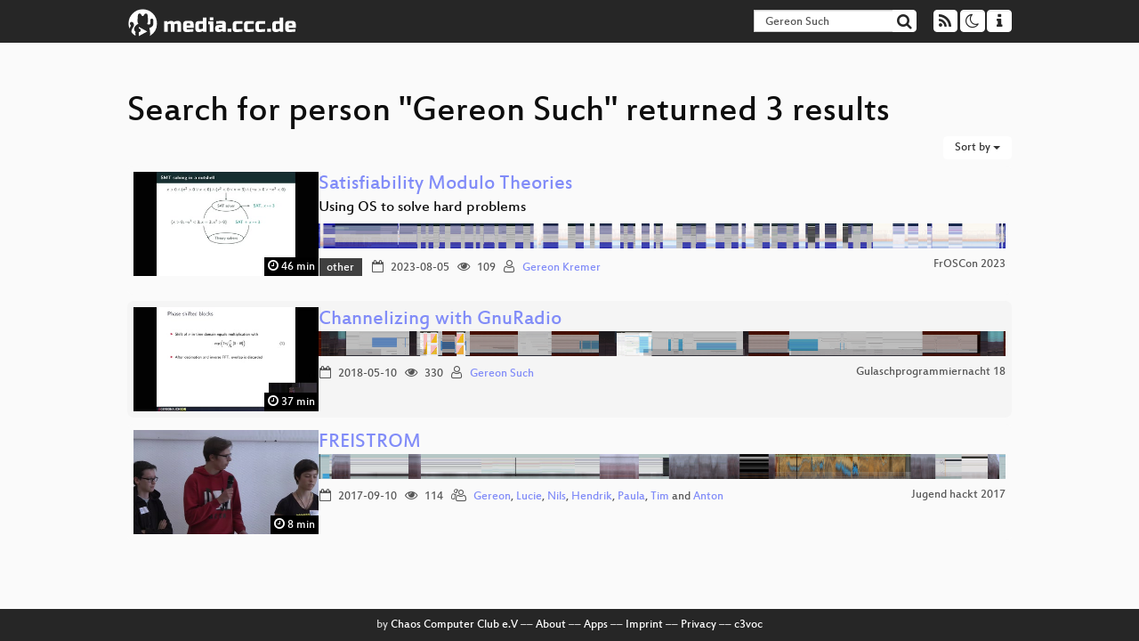

--- FILE ---
content_type: text/html; charset=utf-8
request_url: https://app.media.ccc.de/search?p=Gereon+Such
body_size: 2983
content:
<!DOCTYPE html>
<html lang='en'>
<head>
<meta content='IE=edge' http-equiv='X-UA-Compatible'>
<meta content='text/html; charset=UTF-8' http-equiv='Content-Type'>
<meta content='index,follow' name='robots'>
<meta content='CCC' name='publisher'>
<meta content='Video Streaming Portal des Chaos Computer Clubs' name='description'>
<meta content='Chaos Computer Club, Video, Media, Streaming, TV, Hacker' name='keywords'>
<meta content='2ozQIr-cQ-sJzGeJT_iTkS147fs3c5R3I1i6Dk_YLwA' name='google-site-verification'>
<meta content='width=device-width, initial-scale=1.0' name='viewport'>
<link href='/apple-touch-icon-57x57.png' rel='apple-touch-icon' sizes='57x57'>
<link href='/apple-touch-icon-72x72.png' rel='apple-touch-icon' sizes='72x72'>
<link href='/apple-touch-icon-60x60.png' rel='apple-touch-icon' sizes='60x60'>
<link href='/apple-touch-icon-76x76.png' rel='apple-touch-icon' sizes='76x76'>
<link href='/favicon-96x96.png' rel='icon' sizes='96x96' type='image/png'>
<link href='/favicon-16x16.png' rel='icon' sizes='16x16' type='image/png'>
<link href='/favicon-32x32.png' rel='icon' sizes='32x32' type='image/png'>
<link rel="stylesheet" href="/assets/application-16d1894ebed7329e7c8c117945500b16e98ac1ed7cd6a64af5625cf6619b8c16.css" />
<script src="/assets/application-0dc5f2d9c615b0027493e06f1cdc3cb5bdcad4a49338b39113c02e6b6d545a04.js"></script>
<link href='/news.atom' rel='alternate' title='ATOM' type='application/atom+xml'>
<link href='/updates.rdf' rel='alternate' title='last 100' type='application/rss+xml'>
<link href='/podcast.xml' rel='alternate' title='last 100' type='application/rss+xml'>
<link href='/podcast-archive.xml' rel='alternate' title='podcast archive' type='application/rss+xml'>

<title>
Search for person &quot;Gereon Such&quot; returned 3 results

- media.ccc.de
</title>
<noscript>
<style>
  .script-only { display: none !important; }
  .slider { display: flex; gap: 1em; }
  .nav-tabs { display: none; }
  .tab-content > .tab-pane { display: block; }
</style>
</noscript>


</head>
<body class='page-list
'>
<div class='navbar navbar-default navbar-fixed-top dark' role='navigation'>
<div class='container-fluid'>
<div class='navbar-header'>
<a class='navbar-brand' href='/'>
<span>
<img alt='media.ccc.de logo, a lucky cat holding a play icon' src='/assets/frontend/voctocat-header-b587ba587ba768c4a96ed33ee72747b9a5432b954892e25ed9f850a99c7d161c.svg'>
</span>
</a>
</div>
<div class='nav navbar-form navbar-right button-wrapper'>
<a class='form-control btn btn-default' href='/about.html'>
<span class='icon icon-info'></span>
</a>
</div>
<div class='nav navbar-form navbar-right compact dropdown script-only'>
<button aria-expanded='true' aria-haspopup='true' class='form-control btn btn-default dropdown-toggle' data-toggle='dropdown' id='theme-menu'>
<span class='icon icon-moon-o'></span>
</button>
<div aria-labelledby='theme-menu' class='dropdown-menu themes-dropdown'>
<li>
<a data-turbolinks='false' href='#' onclick='toggleTheme(&#39;system&#39;)' role='button'>System</a>
</li>
<li>
<a data-turbolinks='false' href='#' onclick='toggleTheme(&#39;light&#39;)' role='button'>Light</a>
</li>
<li>
<a data-turbolinks='false' href='#' onclick='toggleTheme(&#39;dark&#39;)' role='button'>Dark</a>
</li>
</div>
</div>
<div class='nav navbar-form navbar-right compact dropdown script-only'>
<button aria-expanded='true' aria-haspopup='true' class='btn btn-default dropdown-toggle' data-toggle='dropdown' id='feed-menu'>
<span class='icon icon-rss'></span>
</button>
<div aria-labelledby='feed-menu' class='dropdown-menu feeds_dropdown'>
<table class='feeds_list'>
<tr>
<td>
<a class='' href='/news.atom' title=''>
News
</a>
</td>
<td class='placeholder'></td>
</tr>
<tr>
<td>
<a class='' href='/updates.rdf' title=''>
RSS, last 100
</a>
</td>
<td class='placeholder'></td>
</tr>
<tr>
<td>
<a class='' href='/podcast-hq.xml' title=''>
Podcast feed of the last two years
</a>
</td>
<td>
<a href='/podcast-lq.xml' title='Podcast feed of the last two years (SD)'>
SD quality
</a>
</td>
</tr>
<tr>
<td>
<a class='' href='/podcast-audio-only.xml' title=''>
Podcast audio feed of the last year
</a>
</td>
<td class='placeholder'></td>
</tr>
<tr>
<td>
<a class='' href='/podcast-archive-hq.xml' title=''>
Podcast archive feed, everything older than two years
</a>
</td>
<td>
<a href='/podcast-archive-lq.xml' title='Podcast archive feed, everything older than two years (SD)'>
SD quality
</a>
</td>
</tr>
</table>

</div>
</div>
<form action='/search/' class='navbar-form navbar-right' id='media-search' method='get' role='search'>
<div class='form-group input-group'>
<input class='form-control' name='q' placeholder='Search…' size='17' type='search' value='Gereon Such'>
<span class='input-group-btn'>
<button class='btn btn-default' type='submit'>
<span class='icon icon-search'></span>
</button>
</span>
</div>
</form>
</div>
<div aria-labelledby='feedMenu' class='feeds_dropdown' id='feedMenuMobile'>
<table class='feeds_list'>
<tr>
<td>
<a class='' href='/news.atom' title=''>
News
</a>
</td>
<td class='placeholder'></td>
</tr>
<tr>
<td>
<a class='' href='/updates.rdf' title=''>
RSS, last 100
</a>
</td>
<td class='placeholder'></td>
</tr>
<tr>
<td>
<a class='' href='/podcast-hq.xml' title=''>
Podcast feed of the last two years
</a>
</td>
<td>
<a href='/podcast-lq.xml' title='Podcast feed of the last two years (SD)'>
SD quality
</a>
</td>
</tr>
<tr>
<td>
<a class='' href='/podcast-audio-only.xml' title=''>
Podcast audio feed of the last year
</a>
</td>
<td class='placeholder'></td>
</tr>
<tr>
<td>
<a class='' href='/podcast-archive-hq.xml' title=''>
Podcast archive feed, everything older than two years
</a>
</td>
<td>
<a href='/podcast-archive-lq.xml' title='Podcast archive feed, everything older than two years (SD)'>
SD quality
</a>
</td>
</tr>
</table>

</div>
</div>

<main class='container-fluid'>
<h1>Search for person &quot;Gereon Such&quot; returned 3 results</h1>
<div class='row'>
<div class='col-md-6 col-xs-6 text-left'>

</div>
<div class='col-md-6 col-xs-6 text-right'>
<button aria-expanded='true' aria-haspopup='true' class='btn btn-default dropdown-toggle' data-toggle='dropdown' id='dropdown-menu-sort-options' type='button'>
Sort by
<span class='caret'></span>
</button>
<ul aria-labelledby='dropdown-menu-sort-options' class='dropdown-menu dropdown-menu-right'>
<li>
<a href="/search?p=Gereon+Such&amp;sort=desc">Newest first</a>
</li>
<li>
<a href="/search?p=Gereon+Such&amp;sort=asc">Oldest first</a>
</li>
<li>
<a href="/search?p=Gereon+Such&amp;sort=none">Relevance</a>
</li>
</ul>

</div>
</div>
<div class='row'></div>
<div class='event-previews'>
<div class='event-preview has-conference'>
<a class='thumbnail-link' href='/v/froscon2023-2873-satisfiability_modulo_theories'>
<div class='thumbnail-badge-container'>
<img alt='Satisfiability Modulo Theories' class='video-thumbnail' loading='lazy' src='https://static.media.ccc.de/media/events/froscon/2023/2873-9f89a7e1-afe9-4b46-815e-271947cdd17d.jpg'>
<div class='duration digits'>
<span class='icon icon-clock-o'></span>
46 min
</div>
</div>
</a>

<div class='caption'>
<h3>
<a href='/v/froscon2023-2873-satisfiability_modulo_theories'>
Satisfiability Modulo Theories
</a>
</h3>
<h4 title='Using OS to solve hard problems'>
Using OS to solve hard problems
</h4>
<div class='timelens' data-duration='2810' data-lazy='yes' data-slug='froscon2023-2873-satisfiability_modulo_theories' data-thumbnails='https://static.media.ccc.de/media/events/froscon/2023/2873-9f89a7e1-afe9-4b46-815e-271947cdd17d.thumbnails.vtt' data-timeline='https://static.media.ccc.de/media/events/froscon/2023/2873-9f89a7e1-afe9-4b46-815e-271947cdd17d.timeline.jpg'></div>
<ul class='metadata'>
<li class='tags'>
<span class='tags'></span>
<a href="/c/froscon2023/other" rel="tag" class=" label label-default">other</a>
</li>
<li class='duration digits'>
<span class='icon icon-clock-o'></span>
46 min
</li>
<li class='date digits'>
<span class='icon icon-calendar-o'></span>
2023-08-05
</li>
<li class='view-count digits'>
<span class='icon icon-eye' title='109 views'></span>
109
</li>
<li class='persons'>
<span class='icon icon-user-light'></span>
<a href='/search?p=Gereon+Kremer'>Gereon Kremer</a>

</li>
<div class='conference'>
<a href='/c/froscon2023'>
FrOSCon 2023
</a>
</div>
</ul>
</div>

</div>

<div class='event-preview has-conference'>
<a class='thumbnail-link' href='/v/gpn18-15-channelizing-with-gnuradio'>
<div class='thumbnail-badge-container'>
<img alt='Channelizing with GnuRadio' class='video-thumbnail' loading='lazy' src='https://static.media.ccc.de/media/events/gpn/gpn18/15-hd.jpg'>
<div class='duration digits'>
<span class='icon icon-clock-o'></span>
37 min
</div>
</div>
</a>

<div class='caption'>
<h3>
<a href='/v/gpn18-15-channelizing-with-gnuradio'>
Channelizing with GnuRadio
</a>
</h3>
<div class='timelens' data-duration='2262' data-lazy='yes' data-slug='gpn18-15-channelizing-with-gnuradio' data-thumbnails='https://static.media.ccc.de/media/events/gpn/gpn18/b8784439-c77f-505d-a191-1a4ebf27ad48-thumbnails.vtt' data-timeline='https://static.media.ccc.de/media/events/gpn/gpn18/b8784439-c77f-505d-a191-1a4ebf27ad48-timeline.jpg'></div>
<ul class='metadata'>
<li class='duration digits'>
<span class='icon icon-clock-o'></span>
37 min
</li>
<li class='date digits'>
<span class='icon icon-calendar-o'></span>
2018-05-10
</li>
<li class='view-count digits'>
<span class='icon icon-eye' title='330 views'></span>
330
</li>
<li class='persons'>
<span class='icon icon-user-light'></span>
<a href='/search?p=Gereon+Such'>Gereon Such</a>

</li>
<div class='conference'>
<a href='/c/gpn18'>
Gulaschprogrammiernacht 18
</a>
</div>
</ul>
</div>

</div>

<div class='event-preview has-conference'>
<a class='thumbnail-link' href='/v/jh17-cgn-freistrom'>
<div class='thumbnail-badge-container'>
<img alt='FREISTROM' class='video-thumbnail' loading='lazy' src='https://static.media.ccc.de/media/events/jugendhackt/2017/4004-hd.jpg'>
<div class='duration digits'>
<span class='icon icon-clock-o'></span>
8 min
</div>
</div>
</a>

<div class='caption'>
<h3>
<a href='/v/jh17-cgn-freistrom'>
FREISTROM
</a>
</h3>
<div class='timelens' data-duration='506' data-lazy='yes' data-slug='jh17-cgn-freistrom' data-thumbnails='https://static.media.ccc.de/media/events/jugendhackt/2017/5b4ae48e-b69e-4724-a02a-923885aeedba-thumbnails.vtt' data-timeline='https://static.media.ccc.de/media/events/jugendhackt/2017/5b4ae48e-b69e-4724-a02a-923885aeedba-timeline.jpg'></div>
<ul class='metadata'>
<li class='duration digits'>
<span class='icon icon-clock-o'></span>
8 min
</li>
<li class='date digits'>
<span class='icon icon-calendar-o'></span>
2017-09-10
</li>
<li class='view-count digits'>
<span class='icon icon-eye' title='114 views'></span>
114
</li>
<li class='persons'>
<span class='icon icon-users-light'></span>
<a href='/search?p=Gereon'>Gereon</a>,
<a href='/search?p=Lucie'>Lucie</a>,
<a href='/search?p=Nils'>Nils</a>,
<a href='/search?p=Hendrik'>Hendrik</a>,
<a href='/search?p=Paula'>Paula</a>,
<a href='/search?p=Tim'>Tim</a> and
<a href='/search?p=Anton'>Anton</a>

</li>
<div class='conference'>
<a href='/c/jh17'>
Jugend hackt 2017
</a>
</div>
</ul>
</div>

</div>

</div>
<div class='row'>
<div class='col-md-6 col-xs-6 text-left'>

</div>
<div class='col-md-6 col-xs-6 text-right'>

</div>
</div>
</main>

<footer class='dark'>
by
<a class='inverted' href='//ccc.de'>Chaos Computer Club e.V</a>
––
<a class='inverted' href='/about.html'>About</a>
––
<a class='inverted' href='/about.html#apps'>Apps</a>
––
<a class='inverted' href='//ccc.de/en/imprint'>Imprint</a>
––
<a class='inverted' href='/about.html#privacy'>Privacy</a>
––
<a class='inverted' href='//c3voc.de/'>c3voc</a>
</footer>

</body>
</html>
